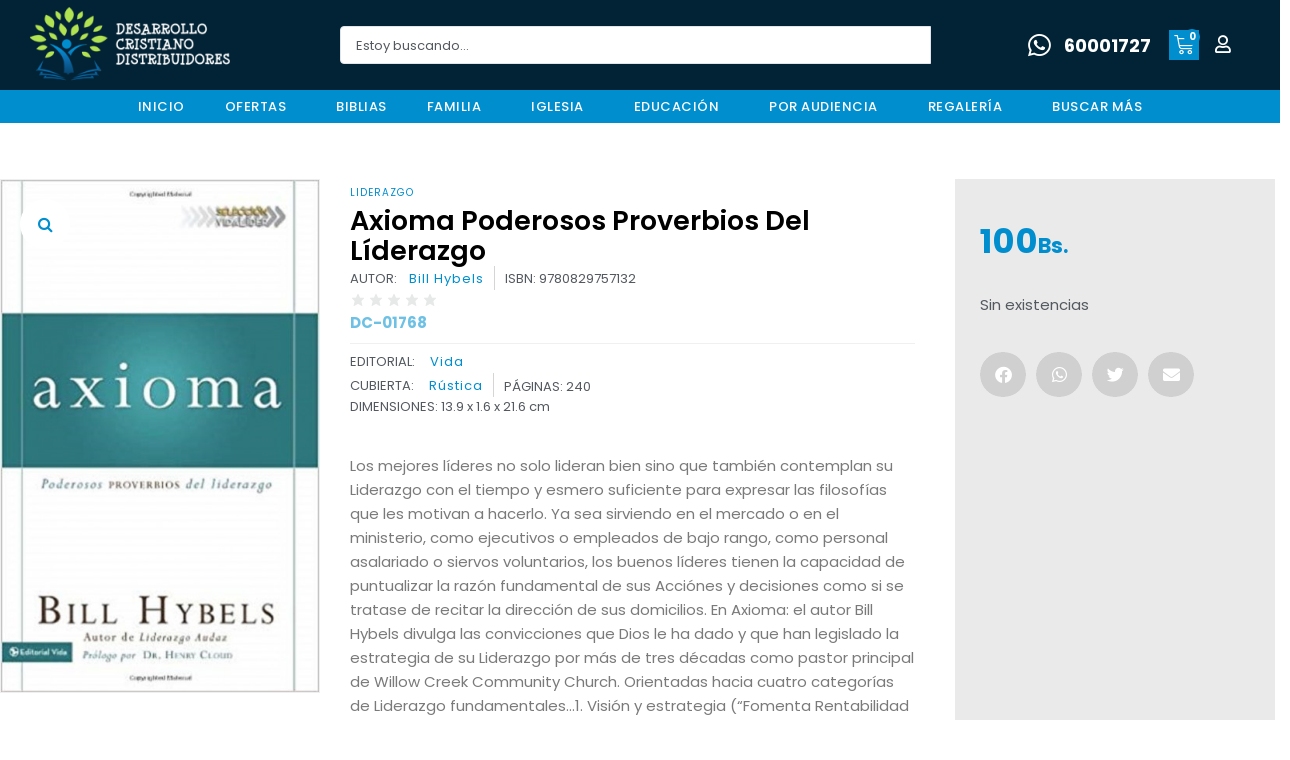

--- FILE ---
content_type: text/css
request_url: https://libreriadc.com.bo/wp-content/uploads/elementor/css/post-60469.css?ver=1768419186
body_size: 330
content:
.elementor-kit-60469{--e-global-color-primary:#6EC1E4;--e-global-color-secondary:#54595F;--e-global-color-text:#7A7A7A;--e-global-color-accent:#61CE70;--e-global-color-51ac80b9:#000;--e-global-color-5e12b35d:#FFF;--e-global-color-335d2250:#022335;--e-global-color-341c1d68:#018ECF;--e-global-color-48f2c8a8:#B1E251;--e-global-color-16cb77ad:#FF3300;--e-global-color-776c7622:#999999;--e-global-color-50ede54:#0066CC;--e-global-color-6f6c9b2d:#E1E1E1;--e-global-color-83b3964:RGBA(1, 142, 207, 0.05);--e-global-typography-primary-font-family:"Poppins";--e-global-typography-primary-font-weight:bold;--e-global-typography-secondary-font-family:"Poppins";--e-global-typography-secondary-font-weight:400;--e-global-typography-text-font-family:"Poppins";--e-global-typography-text-font-size:15px;--e-global-typography-text-font-weight:normal;--e-global-typography-accent-font-family:"Poppins";--e-global-typography-accent-font-size:15px;--e-global-typography-accent-font-weight:normal;--e-global-typography-99e9afc-font-family:"Poppins";--e-global-typography-99e9afc-font-size:14px;--e-global-typography-99e9afc-font-weight:600;--e-global-typography-99e9afc-text-transform:uppercase;--e-global-typography-99e9afc-line-height:1.3em;--e-global-typography-99e9afc-letter-spacing:0px;--e-global-typography-4318ead-font-family:"Inter";--e-global-typography-4318ead-font-size:15px;--e-global-typography-4318ead-font-weight:600;--e-global-typography-4318ead-line-height:1.3em;color:var( --e-global-color-secondary );font-family:var( --e-global-typography-text-font-family ), Sans-serif;font-size:var( --e-global-typography-text-font-size );font-weight:var( --e-global-typography-text-font-weight );}.elementor-kit-60469 a{color:var( --e-global-color-341c1d68 );}.elementor-kit-60469 a:hover{color:var( --e-global-color-335d2250 );}.elementor-kit-60469 h1{color:var( --e-global-color-335d2250 );font-family:var( --e-global-typography-primary-font-family ), Sans-serif;font-weight:var( --e-global-typography-primary-font-weight );}.elementor-kit-60469 h2{color:var( --e-global-color-335d2250 );font-family:var( --e-global-typography-primary-font-family ), Sans-serif;font-weight:var( --e-global-typography-primary-font-weight );}.elementor-kit-60469 button,.elementor-kit-60469 input[type="button"],.elementor-kit-60469 input[type="submit"],.elementor-kit-60469 .elementor-button{font-family:var( --e-global-typography-text-font-family ), Sans-serif;font-size:var( --e-global-typography-text-font-size );font-weight:var( --e-global-typography-text-font-weight );color:var( --e-global-color-5e12b35d );background-color:var( --e-global-color-341c1d68 );}.elementor-kit-60469 button:hover,.elementor-kit-60469 button:focus,.elementor-kit-60469 input[type="button"]:hover,.elementor-kit-60469 input[type="button"]:focus,.elementor-kit-60469 input[type="submit"]:hover,.elementor-kit-60469 input[type="submit"]:focus,.elementor-kit-60469 .elementor-button:hover,.elementor-kit-60469 .elementor-button:focus{background-color:var( --e-global-color-48f2c8a8 );}.elementor-section.elementor-section-boxed > .elementor-container{max-width:14400px;}.e-con{--container-max-width:14400px;}.elementor-widget:not(:last-child){margin-block-end:20px;}.elementor-element{--widgets-spacing:20px 20px;--widgets-spacing-row:20px;--widgets-spacing-column:20px;}{}h1.entry-title{display:var(--page-title-display);}.elementor-kit-60469 e-page-transition{background-color:#FFBC7D;}@media(max-width:1024px){.elementor-kit-60469{font-size:var( --e-global-typography-text-font-size );}.elementor-kit-60469 button,.elementor-kit-60469 input[type="button"],.elementor-kit-60469 input[type="submit"],.elementor-kit-60469 .elementor-button{font-size:var( --e-global-typography-text-font-size );}.elementor-section.elementor-section-boxed > .elementor-container{max-width:1024px;}.e-con{--container-max-width:1024px;}}@media(max-width:767px){.elementor-kit-60469{font-size:var( --e-global-typography-text-font-size );}.elementor-kit-60469 button,.elementor-kit-60469 input[type="button"],.elementor-kit-60469 input[type="submit"],.elementor-kit-60469 .elementor-button{font-size:var( --e-global-typography-text-font-size );}.elementor-section.elementor-section-boxed > .elementor-container{max-width:767px;}.e-con{--container-max-width:767px;}}

--- FILE ---
content_type: text/css
request_url: https://libreriadc.com.bo/wp-content/plugins/jet-woo-product-gallery/assets/css/widgets/gallery-slider.css?ver=2.2.3
body_size: 1685
content:
.swiper-container{margin-left:auto;margin-right:auto;position:relative;overflow:hidden;z-index:1}.swiper-container-autoheight{height:auto}.swiper-container-autoheight .swiper-wrapper{-webkit-box-align:start;-ms-flex-align:start;align-items:flex-start;-webkit-transition-property:height,-webkit-transform;transition-property:height,-webkit-transform;-o-transition-property:transform,height;transition-property:transform,height;transition-property:transform,height,-webkit-transform}.swiper-container-autoheight .swiper-slide{height:auto}.swiper-container-fade.swiper-container-free-mode .swiper-slide{-webkit-transition-timing-function:ease-out;-o-transition-timing-function:ease-out;transition-timing-function:ease-out}.swiper-container-fade .swiper-slide{pointer-events:none;-webkit-transition-property:opacity;-o-transition-property:opacity;transition-property:opacity}.swiper-container-fade .swiper-slide .swiper-slide{pointer-events:none}.swiper-container-fade .swiper-slide-active{pointer-events:auto}.swiper-container-fade .swiper-slide-active .swiper-slide-active{pointer-events:auto}.swiper-container-3d{-webkit-perspective:1200px;perspective:1200px}.swiper-container-3d .swiper-wrapper,.swiper-container-3d .swiper-slide,.swiper-container-3d .swiper-cube-shadow{-webkit-transform-style:preserve-3d;transform-style:preserve-3d}.swiper-container-3d .swiper-slide-shadow-left,.swiper-container-3d .swiper-slide-shadow-right,.swiper-container-3d .swiper-slide-shadow-top,.swiper-container-3d .swiper-slide-shadow-bottom{-webkit-transform-style:preserve-3d;transform-style:preserve-3d;position:absolute;left:0;top:0;width:100%;height:100%;pointer-events:none;z-index:10}.swiper-container-3d .swiper-slide-shadow-left{background-image:-webkit-gradient(linear, right top, left top, from(rgba(0, 0, 0, 0.5)), to(rgba(0, 0, 0, 0)));background-image:-webkit-linear-gradient(right, rgba(0, 0, 0, 0.5), rgba(0, 0, 0, 0));background-image:-o-linear-gradient(right, rgba(0, 0, 0, 0.5), rgba(0, 0, 0, 0));background-image:linear-gradient(to left, rgba(0, 0, 0, 0.5), rgba(0, 0, 0, 0))}.swiper-container-3d .swiper-slide-shadow-right{background-image:-webkit-gradient(linear, left top, right top, from(rgba(0, 0, 0, 0.5)), to(rgba(0, 0, 0, 0)));background-image:-webkit-linear-gradient(left, rgba(0, 0, 0, 0.5), rgba(0, 0, 0, 0));background-image:-o-linear-gradient(left, rgba(0, 0, 0, 0.5), rgba(0, 0, 0, 0));background-image:linear-gradient(to right, rgba(0, 0, 0, 0.5), rgba(0, 0, 0, 0))}.swiper-container-3d .swiper-slide-shadow-top{background-image:-webkit-gradient(linear, left bottom, left top, from(rgba(0, 0, 0, 0.5)), to(rgba(0, 0, 0, 0)));background-image:-webkit-linear-gradient(bottom, rgba(0, 0, 0, 0.5), rgba(0, 0, 0, 0));background-image:-o-linear-gradient(bottom, rgba(0, 0, 0, 0.5), rgba(0, 0, 0, 0));background-image:linear-gradient(to top, rgba(0, 0, 0, 0.5), rgba(0, 0, 0, 0))}.swiper-container-3d .swiper-slide-shadow-bottom{background-image:-webkit-gradient(linear, left top, left bottom, from(rgba(0, 0, 0, 0.5)), to(rgba(0, 0, 0, 0)));background-image:-webkit-linear-gradient(top, rgba(0, 0, 0, 0.5), rgba(0, 0, 0, 0));background-image:-o-linear-gradient(top, rgba(0, 0, 0, 0.5), rgba(0, 0, 0, 0));background-image:linear-gradient(to bottom, rgba(0, 0, 0, 0.5), rgba(0, 0, 0, 0))}.swiper-container-cube,.swiper-container-flip{overflow:visible}.swiper-container-cube .swiper-slide,.swiper-container-flip .swiper-slide{pointer-events:none;z-index:1}.swiper-container-cube .swiper-slide .swiper-slide,.swiper-container-flip .swiper-slide .swiper-slide{pointer-events:none}.swiper-container-cube .swiper-slide-active,.swiper-container-cube .swiper-slide-active .swiper-slide-active,.swiper-container-flip .swiper-slide-active,.swiper-container-flip .swiper-slide-active .swiper-slide-active{pointer-events:auto}.swiper-container-cube .swiper-slide-shadow-left,.swiper-container-cube .swiper-slide-shadow-right,.swiper-container-cube .swiper-slide-shadow-top,.swiper-container-cube .swiper-slide-shadow-bottom,.swiper-container-flip .swiper-slide-shadow-left,.swiper-container-flip .swiper-slide-shadow-right,.swiper-container-flip .swiper-slide-shadow-top,.swiper-container-flip .swiper-slide-shadow-bottom{z-index:0;-webkit-backface-visibility:hidden;backface-visibility:hidden}.swiper-container-cube .swiper-slide{visibility:hidden;-webkit-transform-origin:0 0;-ms-transform-origin:0 0;transform-origin:0 0;width:100%;height:100%}.rtl .swiper-container-cube .swiper-slide{-webkit-transform-origin:100% 0;-ms-transform-origin:100% 0;transform-origin:100% 0}.swiper-container-cube .swiper-slide-active,.swiper-container-cube .swiper-slide-next,.swiper-container-cube .swiper-slide-prev,.swiper-container-cube .swiper-slide-next+.swiper-slide{pointer-events:auto;visibility:visible}.swiper-container-cube .swiper-cube-shadow{position:absolute;left:0;bottom:0;width:100%;height:100%;background:#000;opacity:.6;-webkit-filter:blur(50px);filter:blur(50px);z-index:0}.swiper-container-free-mode>.swiper-wrapper{margin:0 auto}.swiper-container-horizontal>.swiper-pagination{bottom:5px;left:0;width:100%}.swiper-container-horizontal>.swiper-pagination-bullets.swiper-pagination-bullets-dynamic{left:50%;-webkit-transform:translateX(-50%);-ms-transform:translateX(-50%);transform:translateX(-50%);white-space:nowrap}.swiper-container-horizontal>.swiper-pagination-bullets .swiper-pagination-bullet{margin:0 6px}.swiper-container-horizontal>.swiper-pagination-fraction{bottom:0}.swiper-container-horizontal>.swiper-pagination-progressbar{height:4px;top:0}.swiper-container-vertical>.swiper-wrapper{-webkit-box-orient:vertical;-webkit-box-direction:normal;-ms-flex-direction:column;flex-direction:column}.swiper-container-vertical>.swiper-pagination-bullets{right:10px;top:50%;-webkit-transform:translate3d(0, -50%, 0);transform:translate3d(0, -50%, 0)}.swiper-container-vertical>.swiper-pagination-bullets .swiper-pagination-bullet{margin:5px 0;display:block}.swiper-container-vertical>.swiper-pagination-bullets-dynamic{top:50%;-webkit-transform:translateY(-50%);-ms-transform:translateY(-50%);transform:translateY(-50%);width:8px}.swiper-container-vertical>.swiper-pagination-bullets-dynamic .swiper-pagination-bullet{display:inline-block}.swiper-container-vertical>.swiper-pagination-fraction{width:auto}.swiper-container-vertical>.swiper-pagination-progressbar{width:4px;height:100%;top:0;left:0}.swiper-wrapper{position:relative;width:100%;height:100%;z-index:1;display:-webkit-box;display:-ms-flexbox;display:flex;-webkit-box-sizing:content-box;box-sizing:content-box;-webkit-transform:translateZ(0);transform:translateZ(0)}.swiper-slide{-ms-flex-negative:0;flex-shrink:0;width:100%;height:100%;position:relative;will-change:transform;border-style:solid;border-width:0;-webkit-transition:.5s;-o-transition:.5s;transition:.5s;overflow:hidden}.swiper-container-android .swiper-slide{-webkit-transform:translateZ(0);transform:translateZ(0)}.swiper-pagination{position:absolute;text-align:center;-webkit-transition:.3s;-o-transition:.3s;transition:.3s;-webkit-transform:translateZ(0);transform:translateZ(0);z-index:10;line-height:1}.swiper-pagination-bullets{color:#fff;cursor:default}.swiper-pagination-bullets-dynamic{overflow:hidden;font-size:0}.swiper-pagination-bullets-dynamic .swiper-pagination-bullet{-webkit-transform:scale(0.33);-ms-transform:scale(0.33);transform:scale(0.33);position:relative;-webkit-transition:all .3s;-o-transition:all .3s;transition:all .3s}.swiper-pagination-bullets-dynamic .swiper-pagination-bullet-active-main{-webkit-transform:scale(1);-ms-transform:scale(1);transform:scale(1)}.swiper-pagination-bullets-dynamic .swiper-pagination-bullet-active-next,.swiper-pagination-bullets-dynamic .swiper-pagination-bullet-active-prev{-webkit-transform:scale(0.66);-ms-transform:scale(0.66);transform:scale(0.66)}.swiper-pagination-bullets-dynamic .swiper-pagination-bullet-active-next-next,.swiper-pagination-bullets-dynamic .swiper-pagination-bullet-active-prev-prev{-webkit-transform:scale(0.33);-ms-transform:scale(0.33);transform:scale(0.33)}.swiper-pagination-bullet{width:6px;height:6px;display:inline-block;-webkit-border-radius:50%;border-radius:50%;background:#000;opacity:.2}.swiper-pagination-bullet-active{opacity:1}.swiper-pagination-bullet.placeholder{display:none}.swiper-pagination-clickable .swiper-pagination-bullet{cursor:pointer}.swiper-pagination-progressbar{background:rgba(0,0,0,.25)}.swiper-pagination-progressbar-fill{background:#000;position:absolute;left:0;top:0;width:100%;height:100%;-webkit-transform:scale(0);-ms-transform:scale(0);transform:scale(0);-webkit-transform-origin:left top;-ms-transform-origin:left top;transform-origin:left top}.rtl .swiper-pagination-progressbar-fill{-webkit-transform-origin:right top;-ms-transform-origin:right top;transform-origin:right top}.jet-gallery-swiper-slider,.jet-gallery-swiper-thumb{position:relative;width:100%}.jet-woo-product-gallery-slider.swiper-container,.jet-woo-swiper-gallery-thumbs.swiper-container{width:100%;position:static}.jet-woo-product-gallery-slider .jet-swiper-nav,.jet-woo-swiper-gallery-thumbs .jet-swiper-nav{position:absolute;display:none;-webkit-box-pack:center;-ms-flex-pack:center;justify-content:center;-webkit-box-align:center;-ms-flex-align:center;align-items:center;cursor:pointer;z-index:2;-webkit-transition:all 200ms linear;-o-transition:all 200ms linear;transition:all 200ms linear;top:50%;-webkit-transform:translate(0, -50%);-ms-transform:translate(0, -50%);transform:translate(0, -50%)}.jet-woo-product-gallery-slider .jet-swiper-nav.jet-swiper-button-prev,.jet-woo-swiper-gallery-thumbs .jet-swiper-nav.jet-swiper-button-prev{left:10px;right:auto}.rtl .jet-woo-product-gallery-slider .jet-swiper-nav.jet-swiper-button-prev,.rtl .jet-woo-swiper-gallery-thumbs .jet-swiper-nav.jet-swiper-button-prev{right:10px;left:auto}.jet-woo-product-gallery-slider .jet-swiper-nav.jet-swiper-button-next,.jet-woo-swiper-gallery-thumbs .jet-swiper-nav.jet-swiper-button-next{right:10px;left:auto}.rtl .jet-woo-product-gallery-slider .jet-swiper-nav.jet-swiper-button-next,.rtl .jet-woo-swiper-gallery-thumbs .jet-swiper-nav.jet-swiper-button-next{left:10px;right:auto}.jet-woo-product-gallery-slider .jet-swiper-nav.swiper-button-disabled,.jet-woo-swiper-gallery-thumbs .jet-swiper-nav.swiper-button-disabled{cursor:not-allowed}.elementor-widget-jet-woo-product-gallery-slider .jet-woo-swiper-horizontal .jet-woo-swiper-gallery-thumbs:not(.swiper-container-initialized) .swiper-slide{width:calc(100%/var(--columns, 4) - var(--space-between, 10px) + var(--space-between, 10px)/(var(--columns, 4)));margin-right:var(--space-between, 10px)}.rtl .elementor-widget-jet-woo-product-gallery-slider .jet-woo-swiper-horizontal .jet-woo-swiper-gallery-thumbs:not(.swiper-container-initialized) .swiper-slide{margin-left:var(--space-between, 10px);margin-right:0}.elementor-widget-jet-woo-product-gallery-slider .jet-woo-swiper-vertical .jet-woo-swiper-gallery-thumbs:not(.swiper-container-initialized) .swiper-wrapper{-webkit-box-orient:vertical;-webkit-box-direction:normal;-ms-flex-direction:column;flex-direction:column}.elementor-widget-jet-woo-product-gallery-slider .jet-woo-swiper-vertical .jet-woo-swiper-gallery-thumbs:not(.swiper-container-initialized) .swiper-slide{height:calc(100%/var(--columns, 4) - var(--space-between, 10px) + var(--space-between, 10px)/(var(--columns, 4)));margin-bottom:var(--space-between, 10px)}.jet-woo-swiper-horizontal{display:-webkit-box;display:-ms-flexbox;display:flex}.jet-woo-swiper-horizontal.jet-gallery-swiper-horizontal-pos-top{-webkit-box-orient:vertical;-webkit-box-direction:reverse;-ms-flex-direction:column-reverse;flex-direction:column-reverse}.jet-woo-swiper-horizontal.jet-gallery-swiper-horizontal-pos-top .swiper-pagination{top:0;bottom:auto}.jet-woo-swiper-horizontal.jet-gallery-swiper-horizontal-pos-top .swiper-pagination-bullets{top:5px}.jet-woo-swiper-horizontal.jet-gallery-swiper-horizontal-pos-bottom{-webkit-box-orient:vertical;-webkit-box-direction:normal;-ms-flex-direction:column;flex-direction:column}.jet-woo-swiper-horizontal.jet-gallery-swiper-horizontal-pos-bottom .swiper-pagination-progressbar{bottom:0;top:auto}.jet-woo-swiper-horizontal.jet-gallery-swiper-horizontal-pos-bottom .swiper-pagination-progressbar-fill{-webkit-transform-origin:left bottom;-ms-transform-origin:left bottom;transform-origin:left bottom}.rtl .jet-woo-swiper-horizontal.jet-gallery-swiper-horizontal-pos-bottom .swiper-pagination-progressbar-fill{-webkit-transform-origin:right bottom;-ms-transform-origin:right bottom;transform-origin:right bottom}.jet-woo-swiper-horizontal .jet-woo-swiper-control-nav.jet-woo-swiper-gallery-thumbs-no-nav .swiper-wrapper{display:-webkit-inline-box;display:-ms-inline-flexbox;display:inline-flex;max-width:-webkit-max-content;max-width:-moz-max-content;max-width:max-content;-webkit-transform:translate3d(0px, 0px, 0px) !important;transform:translate3d(0px, 0px, 0px) !important}.jet-woo-swiper-horizontal .jet-woo-swiper-control-nav.jet-woo-swiper-gallery-thumbs-no-nav .swiper-wrapper .swiper-slide:last-child{margin-right:0 !important}.rtl .jet-woo-swiper-horizontal .jet-woo-swiper-control-nav.jet-woo-swiper-gallery-thumbs-no-nav .swiper-wrapper .swiper-slide:last-child{margin-left:0 !important}.jet-woo-swiper-vertical{display:-webkit-box;display:-ms-flexbox;display:flex}.jet-woo-swiper-vertical .jet-woo-swiper-gallery-thumbs{height:400px}.jet-woo-swiper-vertical.jet-gallery-swiper-vertical-pos-start{-webkit-box-orient:horizontal;-webkit-box-direction:reverse;-ms-flex-direction:row-reverse;flex-direction:row-reverse}.jet-woo-swiper-vertical.jet-gallery-swiper-vertical-pos-start .swiper-pagination{left:10px;right:auto}.jet-woo-swiper-vertical.jet-gallery-swiper-vertical-pos-start .swiper-pagination-fraction,.jet-woo-swiper-vertical.jet-gallery-swiper-vertical-pos-start .swiper-pagination-progressbar{top:0;left:0}.rtl .jet-woo-swiper-vertical.jet-gallery-swiper-vertical-pos-start .swiper-pagination{right:10px;left:auto}.rtl .jet-woo-swiper-vertical.jet-gallery-swiper-vertical-pos-start .swiper-pagination-fraction,.rtl .jet-woo-swiper-vertical.jet-gallery-swiper-vertical-pos-start .swiper-pagination-progressbar{right:0}.jet-woo-swiper-vertical.jet-gallery-swiper-vertical-pos-end .swiper-pagination{right:10px;left:auto}.jet-woo-swiper-vertical.jet-gallery-swiper-vertical-pos-end .swiper-pagination-fraction,.jet-woo-swiper-vertical.jet-gallery-swiper-vertical-pos-end .swiper-pagination-progressbar{bottom:0;right:0}.rtl .jet-woo-swiper-vertical.jet-gallery-swiper-vertical-pos-end .swiper-pagination{left:10px;right:auto}.rtl .jet-woo-swiper-vertical.jet-gallery-swiper-vertical-pos-end .swiper-pagination-fraction,.rtl .jet-woo-swiper-vertical.jet-gallery-swiper-vertical-pos-end .swiper-pagination-progressbar{left:0}.jet-woo-product-gallery-slider[data-swiper-settings*='"effect":"fade"']:not(.swiper-container-initialized) .jet-woo-product-gallery__image-item:not(:first-child){opacity:0}.jet-woo-product-gallery-slider[data-swiper-settings*='"effect":"fade"'].swiper-container-initialized .jet-woo-product-gallery__image-item:not(.swiper-slide-active){opacity:0 !important}.jet-woo-product-gallery-slider[data-swiper-settings*='"effect":"flip"'].swiper-container-initialized .jet-woo-product-gallery__image-item:not(.swiper-slide-active){opacity:0}.jet-woo-product-gallery-slider.swiper-container-vertical{height:400px;-webkit-transition:.3s;-o-transition:.3s;transition:.3s}.jet-woo-product-gallery-slider .swiper-slide{will-change:unset}.jet-woo-product-gallery-slider .swiper-pagination{opacity:0}.jet-woo-product-gallery-slider .swiper-pagination-bullets,.jet-woo-product-gallery-slider .swiper-pagination-fraction,.jet-woo-product-gallery-slider .swiper-pagination-progressbar,.jet-woo-product-gallery-slider .swiper-pagination-bullet{opacity:1}.jet-woo-swiper-gallery-thumbs .swiper-slide{opacity:.4;overflow:hidden;display:-webkit-box;display:-ms-flexbox;display:flex;-webkit-box-align:center;-ms-flex-align:center;align-items:center;-webkit-box-pack:center;-ms-flex-pack:center;justify-content:center}.jet-woo-swiper-gallery-thumbs .swiper-slide-thumb-active{opacity:1}.jet-woo-swiper-gallery-thumbs .swiper-slide img{display:block}.jet-woo-swiper-gallery-thumbs .swiper-slide:hover{cursor:pointer}